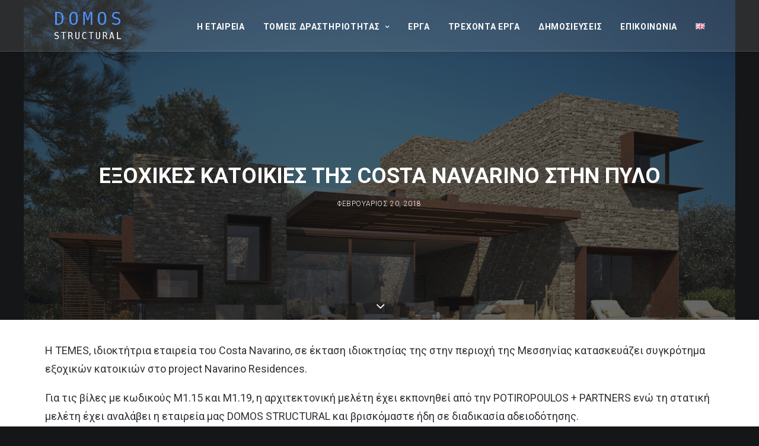

--- FILE ---
content_type: text/html; charset=UTF-8
request_url: https://www.domos-structural.gr/costanavarino-messinia-viles-domos-potiropoulos/
body_size: 10529
content:
<!DOCTYPE html>
<html class="no-touch" lang="el" prefix="og: http://ogp.me/ns#" xmlns="http://www.w3.org/1999/xhtml">
<head>
<meta http-equiv="Content-Type" content="text/html; charset=UTF-8">
<meta name="viewport" content="width=device-width, initial-scale=1">

<link rel="profile" href="http://gmpg.org/xfn/11">
<link rel="pingback" href="https://www.domos-structural.gr/xmlrpc.php">
<link rel="shortcut icon" href="https://www.domos-structural.gr/wp-content/themes/uncode-child/favicon.ico" />
<title>ΕΞΟΧΙΚΕΣ ΚΑΤΟΙΚΙΕΣ ΤΗΣ COSTA NAVARINO ΣΤΗΝ ΠΥΛΟ - DOMOS STRUCTURAL - ΜΕΛΕΤΗΤΙΚΟ ΓΡΑΦΕΙΟ - ΗΡΑΚΛΕΙΟ ΚΡΗΤΗΣ</title>

<!-- This site is optimized with the Yoast SEO plugin v8.0 - https://yoast.com/wordpress/plugins/seo/ -->
<link rel="canonical" href="https://www.domos-structural.gr/costanavarino-messinia-viles-domos-potiropoulos/" />
<meta property="og:locale" content="el_GR" />
<meta property="og:type" content="article" />
<meta property="og:title" content="ΕΞΟΧΙΚΕΣ ΚΑΤΟΙΚΙΕΣ ΤΗΣ COSTA NAVARINO ΣΤΗΝ ΠΥΛΟ - DOMOS STRUCTURAL - ΜΕΛΕΤΗΤΙΚΟ ΓΡΑΦΕΙΟ - ΗΡΑΚΛΕΙΟ ΚΡΗΤΗΣ" />
<meta property="og:url" content="https://www.domos-structural.gr/costanavarino-messinia-viles-domos-potiropoulos/" />
<meta property="og:site_name" content="DOMOS STRUCTURAL - ΜΕΛΕΤΗΤΙΚΟ ΓΡΑΦΕΙΟ - ΗΡΑΚΛΕΙΟ ΚΡΗΤΗΣ" />
<meta property="article:section" content="ΤΡΕΧΟΝΤΑ ΕΡΓΑ" />
<meta property="article:published_time" content="2018-02-20T10:27:35+00:00" />
<meta property="og:image" content="https://www.domos-structural.gr/wp-content/uploads/2018/02/1503_Rh_c01_fv2-1024x806.jpg" />
<meta property="og:image:secure_url" content="https://www.domos-structural.gr/wp-content/uploads/2018/02/1503_Rh_c01_fv2-1024x806.jpg" />
<meta property="og:image:width" content="1024" />
<meta property="og:image:height" content="806" />
<meta name="twitter:card" content="summary" />
<meta name="twitter:title" content="ΕΞΟΧΙΚΕΣ ΚΑΤΟΙΚΙΕΣ ΤΗΣ COSTA NAVARINO ΣΤΗΝ ΠΥΛΟ - DOMOS STRUCTURAL - ΜΕΛΕΤΗΤΙΚΟ ΓΡΑΦΕΙΟ - ΗΡΑΚΛΕΙΟ ΚΡΗΤΗΣ" />
<meta name="twitter:image" content="https://www.domos-structural.gr/wp-content/uploads/2018/02/1503_Rh_c01_fv2.jpg" />
<!-- / Yoast SEO plugin. -->

<link rel='dns-prefetch' href='//fonts.googleapis.com' />
<link rel='dns-prefetch' href='//s.w.org' />
<link rel="alternate" type="application/rss+xml" title="Ροή RSS &raquo; DOMOS STRUCTURAL - ΜΕΛΕΤΗΤΙΚΟ ΓΡΑΦΕΙΟ - ΗΡΑΚΛΕΙΟ ΚΡΗΤΗΣ" href="https://www.domos-structural.gr/feed/" />
<link rel="alternate" type="application/rss+xml" title="Κανάλι σχολίων &raquo; DOMOS STRUCTURAL - ΜΕΛΕΤΗΤΙΚΟ ΓΡΑΦΕΙΟ - ΗΡΑΚΛΕΙΟ ΚΡΗΤΗΣ" href="https://www.domos-structural.gr/comments/feed/" />
		<script type="text/javascript">
			window._wpemojiSettings = {"baseUrl":"https:\/\/s.w.org\/images\/core\/emoji\/2.3\/72x72\/","ext":".png","svgUrl":"https:\/\/s.w.org\/images\/core\/emoji\/2.3\/svg\/","svgExt":".svg","source":{"concatemoji":"https:\/\/www.domos-structural.gr\/wp-includes\/js\/wp-emoji-release.min.js?ver=4.9"}};
			!function(a,b,c){function d(a,b){var c=String.fromCharCode;l.clearRect(0,0,k.width,k.height),l.fillText(c.apply(this,a),0,0);var d=k.toDataURL();l.clearRect(0,0,k.width,k.height),l.fillText(c.apply(this,b),0,0);var e=k.toDataURL();return d===e}function e(a){var b;if(!l||!l.fillText)return!1;switch(l.textBaseline="top",l.font="600 32px Arial",a){case"flag":return!(b=d([55356,56826,55356,56819],[55356,56826,8203,55356,56819]))&&(b=d([55356,57332,56128,56423,56128,56418,56128,56421,56128,56430,56128,56423,56128,56447],[55356,57332,8203,56128,56423,8203,56128,56418,8203,56128,56421,8203,56128,56430,8203,56128,56423,8203,56128,56447]),!b);case"emoji":return b=d([55358,56794,8205,9794,65039],[55358,56794,8203,9794,65039]),!b}return!1}function f(a){var c=b.createElement("script");c.src=a,c.defer=c.type="text/javascript",b.getElementsByTagName("head")[0].appendChild(c)}var g,h,i,j,k=b.createElement("canvas"),l=k.getContext&&k.getContext("2d");for(j=Array("flag","emoji"),c.supports={everything:!0,everythingExceptFlag:!0},i=0;i<j.length;i++)c.supports[j[i]]=e(j[i]),c.supports.everything=c.supports.everything&&c.supports[j[i]],"flag"!==j[i]&&(c.supports.everythingExceptFlag=c.supports.everythingExceptFlag&&c.supports[j[i]]);c.supports.everythingExceptFlag=c.supports.everythingExceptFlag&&!c.supports.flag,c.DOMReady=!1,c.readyCallback=function(){c.DOMReady=!0},c.supports.everything||(h=function(){c.readyCallback()},b.addEventListener?(b.addEventListener("DOMContentLoaded",h,!1),a.addEventListener("load",h,!1)):(a.attachEvent("onload",h),b.attachEvent("onreadystatechange",function(){"complete"===b.readyState&&c.readyCallback()})),g=c.source||{},g.concatemoji?f(g.concatemoji):g.wpemoji&&g.twemoji&&(f(g.twemoji),f(g.wpemoji)))}(window,document,window._wpemojiSettings);
		</script>
		<style type="text/css">
img.wp-smiley,
img.emoji {
	display: inline !important;
	border: none !important;
	box-shadow: none !important;
	height: 1em !important;
	width: 1em !important;
	margin: 0 .07em !important;
	vertical-align: -0.1em !important;
	background: none !important;
	padding: 0 !important;
}
</style>
<link rel='stylesheet' id='contact-form-7-css'  href='https://www.domos-structural.gr/wp-content/plugins/contact-form-7/includes/css/styles.css?ver=5.0.3' type='text/css' media='all' />
<link rel='stylesheet' id='uncode-style-css'  href='https://www.domos-structural.gr/wp-content/themes/uncode/library/css/style.css?ver=1088924352' type='text/css' media='all' />
<style id='uncode-style-inline-css' type='text/css'>

@media (max-width: 959px) { .navbar-brand > * { height: 46px !important;}}
@media (min-width: 960px) { .limit-width { max-width: 1200px; margin: auto;}}
.menu-primary ul.menu-smart > li > a, .menu-primary ul.menu-smart li.dropdown > a, .menu-primary ul.menu-smart li.mega-menu > a, .vmenu-container ul.menu-smart > li > a, .vmenu-container ul.menu-smart li.dropdown > a { text-transform: uppercase; }
</style>
<link rel='stylesheet' id='uncode-custom-style-css'  href='https://www.domos-structural.gr/wp-content/themes/uncode/library/css/style-custom.css?ver=538217883' type='text/css' media='all' />
<link rel='stylesheet' id='child-style-css'  href='https://www.domos-structural.gr/wp-content/themes/uncode-child/style.css?ver=1088924352' type='text/css' media='all' />
<link rel='stylesheet' id='uncode-icons-css'  href='https://www.domos-structural.gr/wp-content/themes/uncode/library/css/uncode-icons.css?ver=538217883' type='text/css' media='all' />
<link rel='stylesheet' id='uncodefont-google-css'  href='//fonts.googleapis.com/css?family=Roboto%3A100%2C100italic%2C300%2C300italic%2Cregular%2Citalic%2C500%2C500italic%2C700%2C700italic%2C900%2C900italic%7CRoboto+Condensed%3A300%2C300italic%2Cregular%2Citalic%2C700%2C700italic&#038;subset=vietnamese%2Cgreek%2Ccyrillic-ext%2Ccyrillic%2Cgreek-ext%2Clatin%2Clatin-ext&#038;ver=1.0.0' type='text/css' media='all' />
<script type='text/javascript' src='https://www.domos-structural.gr/wp-includes/js/jquery/jquery.js?ver=1.12.4'></script>
<script type='text/javascript' src='https://www.domos-structural.gr/wp-includes/js/jquery/jquery-migrate.min.js?ver=1.4.1'></script>
<script type='text/javascript'>
var mejsL10n = {"language":"el","strings":{"mejs.install-flash":"\u03a7\u03c1\u03b7\u03c3\u03b9\u03bc\u03bf\u03c0\u03bf\u03b9\u03b5\u03af\u03c4\u03b5 \u03ad\u03bd\u03b1\u03bd \u03c0\u03b5\u03c1\u03b9\u03b7\u03b3\u03b7\u03c4\u03ae \u03c0\u03bf\u03c5 \u03b4\u03b5\u03bd \u03ad\u03c7\u03b5\u03b9 \u03c4\u03bf Flash player \u03b5\u03bd\u03b5\u03c1\u03b3\u03bf\u03c0\u03bf\u03b9\u03b7\u03bc\u03ad\u03bd\u03bf \u03ae \u03b5\u03b3\u03ba\u03b1\u03c4\u03b5\u03c3\u03c4\u03b7\u03bc\u03ad\u03bd\u03bf. \u03a0\u03b1\u03c1\u03b1\u03ba\u03b1\u03bb\u03bf\u03cd\u03bc\u03b5 \u03b5\u03bd\u03b5\u03c1\u03b3\u03bf\u03c0\u03bf\u03b9\u03ae\u03c3\u03c4\u03b5 \u03c4\u03bf \u03c0\u03c1\u03cc\u03c3\u03b8\u03b5\u03c4\u03bf \u03c4\u03bf\u03c5 Flash player \u03ae \u03ba\u03ac\u03bd\u03c4\u03b5 \u03bb\u03ae\u03c8\u03b7 \u03c4\u03b7\u03c2 \u03c4\u03b5\u03bb\u03b5\u03c5\u03c4\u03b1\u03af\u03b1\u03c2 \u03ad\u03ba\u03b4\u03bf\u03c3\u03b7\u03c2 \u03b1\u03c0\u03cc https:\/\/get.adobe.com\/flashplayer\/","mejs.fullscreen-off":"\u039a\u03bb\u03b5\u03af\u03c3\u03b9\u03bc\u03bf \u03c0\u03bb\u03ae\u03c1\u03bf\u03c5\u03c2 \u03bf\u03b8\u03cc\u03bd\u03b7\u03c2","mejs.fullscreen-on":"\u03a0\u03bb\u03ae\u03c1\u03b7\u03c2 \u03bf\u03b8\u03cc\u03bd\u03b7","mejs.download-video":"\u0391\u03bd\u03ac\u03ba\u03c4\u03b7\u03c3\u03b7 \u03b2\u03af\u03bd\u03c4\u03b5\u03bf","mejs.fullscreen":"\u03a0\u03bb\u03ae\u03c1\u03b7\u03c2 \u03bf\u03b8\u03cc\u03bd\u03b7","mejs.time-jump-forward":["\u039c\u03b5\u03c4\u03ac\u03b2\u03b1\u03c3\u03b7 \u03b5\u03bc\u03c0\u03c1\u03cc\u03c2 1 \u03b4\u03b5\u03c5\u03c4\u03b5\u03c1\u03cc\u03bb\u03b5\u03c0\u03c4\u03bf","\u03a0\u03ae\u03b3\u03b1\u03b9\u03bd\u03b5 \u03bc\u03c0\u03c1\u03bf\u03c3\u03c4\u03ac %1 \u03b4\u03b5\u03c5\u03c4\u03b5\u03c1\u03cc\u03bb\u03b5\u03c0\u03c4\u03b1"],"mejs.loop":"\u0395\u03bd\u03b1\u03bb\u03bb\u03b1\u03b3\u03ae \u03c3\u03c5\u03bd\u03b5\u03c7\u03bf\u03cd\u03c2 \u03b1\u03bd\u03b1\u03c0\u03b1\u03c1\u03b1\u03b3\u03c9\u03b3\u03ae\u03c2","mejs.play":"\u0391\u03bd\u03b1\u03c0\u03b1\u03c1\u03b1\u03b3\u03c9\u03b3\u03ae","mejs.pause":"\u03a0\u03b1\u03cd\u03c3\u03b7","mejs.close":"\u039a\u03bb\u03b5\u03af\u03c3\u03b9\u03bc\u03bf","mejs.time-slider":"\u03a7\u03c1\u03cc\u03bd\u03bf\u03c2 \u03ba\u03cd\u03bb\u03b9\u03c3\u03b7\u03c2","mejs.time-help-text":"\u03a7\u03c1\u03b7\u03c3\u03b9\u03bc\u03bf\u03c0\u03bf\u03b9\u03ae\u03c3\u03c4\u03b5 \u03c4\u03b1 \u03c0\u03bb\u03ae\u03ba\u03c4\u03c1\u03b1 \u0391\u03c1\u03b9\u03c3\u03c4\u03b5\u03c1\u03cc\/\u0394\u03b5\u03be\u03af \u03b2\u03ad\u03bb\u03bf\u03c2 \u03b3\u03b9\u03b1 \u03bd\u03b1 \u03c0\u03c1\u03bf\u03c7\u03c9\u03c1\u03ae\u03c3\u03b5\u03c4\u03b5 \u03ad\u03bd\u03b1 \u03b4\u03b5\u03c5\u03c4\u03b5\u03c1\u03cc\u03bb\u03b5\u03c0\u03c4\u03bf, \u03a0\u03ac\u03bd\u03c9\/\u039a\u03ac\u03c4\u03c9 \u03b2\u03ad\u03bb\u03b7 \u03b3\u03b9\u03b1 \u03bd\u03b1 \u03c0\u03c1\u03bf\u03c7\u03c9\u03c1\u03ae\u03c3\u03b5\u03c4\u03b5 \u03b4\u03ad\u03ba\u03b1 \u03b4\u03b5\u03c5\u03c4\u03b5\u03c1\u03cc\u03bb\u03b5\u03c0\u03c4\u03b1.","mejs.time-skip-back":["\u03a0\u03af\u03c3\u03c9 1 \u03b4\u03b5\u03c5\u03c4\u03b5\u03c1\u03cc\u03bb\u03b5\u03c0\u03c4\u03bf","\u039c\u03b5\u03c4\u03ac\u03b2\u03b1\u03c3\u03b7 \u03c0\u03af\u03c3\u03c9 %1 \u03b4\u03b5\u03c5\u03c4\u03b5\u03c1\u03cc\u03bb\u03b5\u03c0\u03c4\u03b1"],"mejs.captions-subtitles":"\u039b\u03b5\u03b6\u03ac\u03bd\u03c4\u03b5\u03c2\/\u03c5\u03c0\u03cc\u03c4\u03b9\u03c4\u03bb\u03bf\u03b9","mejs.captions-chapters":"\u039a\u03b5\u03c6\u03ac\u03bb\u03b1\u03b9\u03b1","mejs.none":"\u039a\u03b1\u03bc\u03af\u03b1","mejs.mute-toggle":"\u03a3\u03af\u03b3\u03b1\u03c3\u03b7\/\u03b1\u03c0\u03bf\u03c3\u03af\u03b3\u03b1\u03c3\u03b7","mejs.volume-help-text":"\u03a7\u03c1\u03b7\u03c3\u03b9\u03bc\u03bf\u03c0\u03bf\u03b9\u03b5\u03af\u03c3\u03c4\u03b5 \u03c4\u03b1 \u03c0\u03bb\u03ae\u03ba\u03c4\u03c1\u03b1 \u03a0\u03ac\u03bd\u03c9\/\u039a\u03ac\u03c4\u03c9 \u03b2\u03ad\u03bb\u03bf\u03c2 \u03b3\u03b9\u03b1 \u03bd\u03b1 \u03b1\u03c5\u03be\u03ae\u03c3\u03b5\u03c4\u03b5 \u03ae \u03bd\u03b1 \u03bc\u03b5\u03b9\u03ce\u03c3\u03b5\u03c4\u03b5 \u03ad\u03bd\u03c4\u03b1\u03c3\u03b7.","mejs.unmute":"\u0391\u03c0\u03bf\u03c3\u03af\u03b3\u03b1\u03c3\u03b7","mejs.mute":"\u03a3\u03af\u03b3\u03b1\u03c3\u03b7","mejs.volume-slider":"\u03a1\u03c5\u03b8\u03bc\u03b9\u03c3\u03c4\u03b9\u03ba\u03cc \u0388\u03bd\u03c4\u03b1\u03c3\u03b7\u03c2","mejs.video-player":"\u03a0\u03c1\u03cc\u03b3\u03c1\u03b1\u03bc\u03bc\u03b1 \u0391\u03bd\u03b1\u03c0\u03b1\u03c1\u03b1\u03b3\u03c9\u03b3\u03ae\u03c2 \u0392\u03af\u03bd\u03c4\u03b5\u03bf","mejs.audio-player":"\u03a0\u03c1\u03cc\u03b3\u03c1\u03b1\u03bc\u03bc\u03b1 \u0391\u03bd\u03b1\u03c0\u03b1\u03c1\u03b1\u03b3\u03c9\u03b3\u03ae\u03c2 \u0389\u03c7\u03bf\u03c5","mejs.ad-skip":"\u03a0\u03b1\u03c1\u03ac\u03b2\u03bb\u03b5\u03c8\u03b7 \u03b4\u03b9\u03b1\u03c6\u03ae\u03bc\u03b9\u03c3\u03b7\u03c2","mejs.ad-skip-info":["\u03a0\u03b1\u03c1\u03ac\u03b2\u03bb\u03b5\u03c8\u03b7 \u03c3\u03b5 1 \u03b4\u03b5\u03c5\u03c4\u03b5\u03c1\u03cc\u03bb\u03b5\u03c0\u03c4\u03bf","\u03a0\u03b1\u03c1\u03ac\u03bb\u03b5\u03b9\u03c8\u03b7 \u03c3\u03b5 %1 \u03b4\u03b5\u03c5\u03c4\u03b5\u03c1\u03cc\u03bb\u03b5\u03c0\u03c4\u03b1"],"mejs.source-chooser":"\u0395\u03c0\u03b9\u03bb\u03bf\u03b3\u03ad\u03b1\u03c2 \u03c0\u03b7\u03b3\u03ae\u03c2","mejs.stop":"\u03a4\u03b5\u03c1\u03bc\u03b1\u03c4\u03b9\u03c3\u03bc\u03cc\u03c2","mejs.speed-rate":"\u03a4\u03b1\u03c7\u03cd\u03c4\u03b7\u03c4\u03b1","mejs.live-broadcast":"\u0396\u03c9\u03bd\u03c4\u03b1\u03bd\u03ae \u03bc\u03b5\u03c4\u03ac\u03b4\u03bf\u03c3\u03b7","mejs.afrikaans":"\u0386\u03c6\u03c1\u03b9\u03ba\u03b1\u03b1\u03bd\u03c2","mejs.albanian":"\u0391\u03bb\u03b2\u03b1\u03bd\u03b9\u03ba\u03ac","mejs.arabic":"\u0391\u03c1\u03b1\u03b2\u03b9\u03ba\u03ac","mejs.belarusian":"\u039b\u03b5\u03c5\u03ba\u03bf\u03c1\u03c9\u03c3\u03b9\u03ba\u03ac","mejs.bulgarian":"\u0392\u03bf\u03c5\u03bb\u03b3\u03b1\u03c1\u03b9\u03ba\u03ac","mejs.catalan":"\u039a\u03b1\u03c4\u03b1\u03bb\u03b1\u03bd\u03b9\u03ba\u03ac","mejs.chinese":"\u039a\u03b9\u03bd\u03ad\u03b6\u03b9\u03ba\u03b1","mejs.chinese-simplified":"\u039a\u03b9\u03bd\u03ad\u03b6\u03b9\u03ba\u03b1 (\u0391\u03c0\u03bb\u03bf\u03c0\u03bf\u03b9\u03b7\u03bc\u03ad\u03bd\u03b1)","mejs.chinese-traditional":"\u039a\u03b9\u03bd\u03ad\u03b6\u03b9\u03ba\u03b1 (\u03a0\u03b1\u03c1\u03b1\u03b4\u03bf\u03c3\u03b9\u03b1\u03ba\u03ac)","mejs.croatian":"\u039a\u03c1\u03bf\u03b1\u03c4\u03b9\u03ba\u03ac","mejs.czech":"\u03a4\u03c3\u03ad\u03c7\u03b9\u03ba\u03b1","mejs.danish":"\u0394\u03b1\u03bd\u03ad\u03b6\u03b9\u03ba\u03b1","mejs.dutch":"\u039f\u03bb\u03bb\u03b1\u03bd\u03b4\u03b9\u03ba\u03ac","mejs.english":"\u0391\u03b3\u03b3\u03bb\u03b9\u03ba\u03ac","mejs.estonian":"\u0395\u03c3\u03b8\u03bf\u03bd\u03b9\u03b1\u03bd\u03ac","mejs.filipino":"\u03a6\u03b9\u03bb\u03b9\u03c0\u03c0\u03b9\u03bd\u03ad\u03b6\u03b9\u03ba\u03b1","mejs.finnish":"\u039f\u03bb\u03bf\u03ba\u03bb\u03ae\u03c1\u03c9\u03c3\u03b7","mejs.french":"\u0393\u03b1\u03bb\u03bb\u03b9\u03ba\u03ac","mejs.galician":"\u0393\u03b1\u03bb\u03b9\u03ba\u03b9\u03b1\u03bd\u03ac","mejs.german":"\u0393\u03b5\u03c1\u03bc\u03b1\u03bd\u03b9\u03ba\u03ac","mejs.greek":"\u0395\u03bb\u03bb\u03b7\u03bd\u03b9\u03ba\u03ac","mejs.haitian-creole":"\u039a\u03c1\u03b5\u03bf\u03bb\u03b9\u03ba\u03ac \u0391\u03ca\u03c4\u03ae\u03c2","mejs.hebrew":"\u0395\u03b2\u03c1\u03b1\u03ca\u03ba\u03ac","mejs.hindi":"\u03a7\u03af\u03bd\u03c4\u03b9","mejs.hungarian":"\u039f\u03c5\u03b3\u03b3\u03c1\u03b9\u03ba\u03ac","mejs.icelandic":"\u0399\u03c3\u03bb\u03b1\u03bd\u03b4\u03b9\u03ba\u03ac","mejs.indonesian":"\u0399\u03bd\u03b4\u03bf\u03bd\u03b7\u03c3\u03b9\u03b1\u03ba\u03ac","mejs.irish":"\u0399\u03c1\u03bb\u03b1\u03bd\u03b4\u03b9\u03ba\u03ac","mejs.italian":"\u0399\u03c4\u03b1\u03bb\u03b9\u03ba\u03ac","mejs.japanese":"\u0399\u03b1\u03c0\u03c9\u03bd\u03b9\u03ba\u03ac","mejs.korean":"\u039a\u03bf\u03b5\u03c1\u03ac\u03c4\u03b9\u03ba\u03b1","mejs.latvian":"\u039b\u03b5\u03c4\u03bf\u03bd\u03b9\u03ba\u03ac","mejs.lithuanian":"\u039b\u03b9\u03b8\u03bf\u03c5\u03b1\u03bd\u03b9\u03ba\u03ac","mejs.macedonian":"\u03a3\u03ba\u03bf\u03c0\u03b9\u03b1\u03bd\u03ac","mejs.malay":"\u039c\u03b1\u03bb\u03b1\u03b9\u03c3\u03b9\u03b1\u03bd\u03ac","mejs.maltese":"\u039c\u03b1\u03bb\u03c4\u03ad\u03b6\u03b9\u03ba\u03b1","mejs.norwegian":"\u039d\u03bf\u03c1\u03b2\u03b7\u03b3\u03b9\u03ba\u03ac","mejs.persian":"\u03a0\u03b5\u03c1\u03c3\u03b9\u03ba\u03ac","mejs.polish":"\u03a0\u03bf\u03bb\u03c9\u03bd\u03b9\u03ba\u03ac","mejs.portuguese":"\u03a0\u03bf\u03c1\u03c4\u03bf\u03b3\u03b1\u03bb\u03b9\u03ba\u03ac","mejs.romanian":"\u03a1\u03bf\u03c5\u03bc\u03b1\u03bd\u03b9\u03ba\u03ac","mejs.russian":"\u03a1\u03c9\u03c3\u03b9\u03ba\u03ac","mejs.serbian":"\u03a3\u03b5\u03c1\u03b2\u03b9\u03ba\u03ac","mejs.slovak":"\u03a3\u03bb\u03bf\u03b2\u03b1\u03ba\u03b9\u03ba\u03ac","mejs.slovenian":"\u03a3\u03bb\u03bf\u03b2\u03b5\u03bd\u03b9\u03ba\u03ac","mejs.spanish":"\u0399\u03c3\u03c0\u03b1\u03bd\u03b9\u03ba\u03ac","mejs.swahili":"\u03a3\u03bf\u03c5\u03b1\u03c7\u03af\u03bb\u03b9","mejs.swedish":"\u03a3\u03bf\u03c5\u03b7\u03b4\u03b9\u03ba\u03ac","mejs.tagalog":"Tagalog","mejs.thai":"\u03a4\u03b1\u03ca\u03bb\u03b1\u03bd\u03b4\u03ad\u03b6\u03b9\u03ba\u03b1","mejs.turkish":"\u03a4\u03bf\u03c5\u03c1\u03ba\u03b9\u03ba\u03ac","mejs.ukrainian":"\u039f\u03c5\u03ba\u03c1\u03b1\u03bd\u03b9\u03ba\u03ac","mejs.vietnamese":"\u0392\u03b9\u03b5\u03c4\u03bd\u03b1\u03bc\u03ad\u03b6\u03b9\u03ba\u03b1","mejs.welsh":"\u039f\u03c5\u03b1\u03bb\u03b9\u03ba\u03ac","mejs.yiddish":"\u0393\u03af\u03bd\u03c4\u03b9\u03c2"}};
</script>
<script type='text/javascript' src='https://www.domos-structural.gr/wp-includes/js/mediaelement/mediaelement-and-player.min.js?ver=4.2.6-78496d1'></script>
<script type='text/javascript' src='https://www.domos-structural.gr/wp-includes/js/mediaelement/mediaelement-migrate.min.js?ver=4.9'></script>
<script type='text/javascript'>
/* <![CDATA[ */
var _wpmejsSettings = {"pluginPath":"\/wp-includes\/js\/mediaelement\/","classPrefix":"mejs-","stretching":"responsive"};
/* ]]> */
</script>
<script type='text/javascript' src='/wp-content/themes/uncode/library/js/min/ai-uncode.min.js' id='uncodeAI' data-home='/' data-path='/' data-breakpoints-images='258,516,720,1032,1440,2064,2880'></script>
<script type='text/javascript'>
/* <![CDATA[ */
var SiteParameters = {"site_url":"https:\/\/www.domos-structural.gr\/","theme_directory":"https:\/\/www.domos-structural.gr\/wp-content\/themes\/uncode","days":"days","hours":"hours","minutes":"minutes","seconds":"seconds","constant_scroll":"on","scroll_speed":"2","parallax_factor":"0.25","loading":"Loading\u2026"};
/* ]]> */
</script>
<script type='text/javascript' src='https://www.domos-structural.gr/wp-content/themes/uncode/library/js/init.js?ver=538217883'></script>
<link rel='https://api.w.org/' href='https://www.domos-structural.gr/wp-json/' />
<link rel="EditURI" type="application/rsd+xml" title="RSD" href="https://www.domos-structural.gr/xmlrpc.php?rsd" />
<link rel="wlwmanifest" type="application/wlwmanifest+xml" href="https://www.domos-structural.gr/wp-includes/wlwmanifest.xml" /> 
<meta name="generator" content="WordPress 4.9" />
<link rel='shortlink' href='https://www.domos-structural.gr/?p=56161' />
<link rel="alternate" type="application/json+oembed" href="https://www.domos-structural.gr/wp-json/oembed/1.0/embed?url=https%3A%2F%2Fwww.domos-structural.gr%2Fcostanavarino-messinia-viles-domos-potiropoulos%2F" />
<link rel="alternate" type="text/xml+oembed" href="https://www.domos-structural.gr/wp-json/oembed/1.0/embed?url=https%3A%2F%2Fwww.domos-structural.gr%2Fcostanavarino-messinia-viles-domos-potiropoulos%2F&#038;format=xml" />
<script type="text/javascript">
(function(url){
	if(/(?:Chrome\/26\.0\.1410\.63 Safari\/537\.31|WordfenceTestMonBot)/.test(navigator.userAgent)){ return; }
	var addEvent = function(evt, handler) {
		if (window.addEventListener) {
			document.addEventListener(evt, handler, false);
		} else if (window.attachEvent) {
			document.attachEvent('on' + evt, handler);
		}
	};
	var removeEvent = function(evt, handler) {
		if (window.removeEventListener) {
			document.removeEventListener(evt, handler, false);
		} else if (window.detachEvent) {
			document.detachEvent('on' + evt, handler);
		}
	};
	var evts = 'contextmenu dblclick drag dragend dragenter dragleave dragover dragstart drop keydown keypress keyup mousedown mousemove mouseout mouseover mouseup mousewheel scroll'.split(' ');
	var logHuman = function() {
		if (window.wfLogHumanRan) { return; }
		window.wfLogHumanRan = true;
		var wfscr = document.createElement('script');
		wfscr.type = 'text/javascript';
		wfscr.async = true;
		wfscr.src = url + '&r=' + Math.random();
		(document.getElementsByTagName('head')[0]||document.getElementsByTagName('body')[0]).appendChild(wfscr);
		for (var i = 0; i < evts.length; i++) {
			removeEvent(evts[i], logHuman);
		}
	};
	for (var i = 0; i < evts.length; i++) {
		addEvent(evts[i], logHuman);
	}
})('//www.domos-structural.gr/?wordfence_lh=1&hid=5B987A738BC1A837BAE177231830E797');
</script>		<style type="text/css">.recentcomments a{display:inline !important;padding:0 !important;margin:0 !important;}</style>
		<!--[if lte IE 9]><link rel="stylesheet" type="text/css" href="https://www.domos-structural.gr/wp-content/plugins/uncode-js_composer/assets/css/vc_lte_ie9.min.css" media="screen"><![endif]--><noscript><style type="text/css"> .wpb_animate_when_almost_visible { opacity: 1; }</style></noscript><!-- Global Site Tag (gtag.js) - Google Analytics -->
<script async src="https://www.googletagmanager.com/gtag/js?id=UA-107300725-1"></script>
<script>
  window.dataLayer = window.dataLayer || [];
  function gtag(){dataLayer.push(arguments)};
  gtag('js', new Date());
  gtag('config', 'UA-107300725-1');
</script>
<meta name="google-site-verification" content="duwx_M_KOLVD08TRDQAUlspnd6oaS9_VAfyCgz9A6iM" />
</head>
<body class="post-template-default single single-post postid-56161 single-format-standard  style-color-wayh-bg group-blog hmenu hmenu-position-right header-full-width main-center-align wpb-js-composer js-comp-ver-5.2.1 vc_responsive" data-border="0">
		
	<div class="box-wrapper">
		<div class="box-container">
		<script type="text/javascript">UNCODE.initBox();</script>
		<div class="menu-wrapper menu-shrink menu-sticky">
													
													<header id="masthead" class="navbar menu-primary menu-light submenu-dark menu-transparent menu-add-padding style-light-original menu-absolute menu-with-logo">
														<div class="menu-container menu-hide style-color-xsdn-bg menu-borders menu-shadows">
															<div class="row-menu">
																<div class="row-menu-inner">
																	<div id="logo-container-mobile" class="col-lg-0 logo-container middle">
																		<div id="main-logo" class="navbar-header style-light">
																			<a href="https://www.domos-structural.gr/" class="navbar-brand" data-minheight="46"><div class="logo-image logo-light" data-maxheight="46" style="height: 46px;"><img src="https://www.domos-structural.gr/wp-content/uploads/2016/10/logo-light.png" alt="logo" width="114" height="46" class="img-responsive adaptive-async" data-uniqueid="54734-271076" data-guid="https://www.domos-structural.gr/wp-content/uploads/2016/10/logo-light.png" data-path="2016/10/logo-light.png" data-width="114" data-height="46" data-singlew="null" data-singleh="null" data-crop="" data-fixed="height" /></div><div class="logo-image logo-dark" data-maxheight="46" style="height: 46px;display:none;"><img src="https://www.domos-structural.gr/wp-content/uploads/2016/10/logo.png" alt="logo" width="114" height="46" class="img-responsive adaptive-async" data-uniqueid="54733-720519" data-guid="https://www.domos-structural.gr/wp-content/uploads/2016/10/logo.png" data-path="2016/10/logo.png" data-width="114" data-height="46" data-singlew="null" data-singleh="null" data-crop="" data-fixed="height" /></div></a>
																		</div>
																		<div class="mmb-container"><div class="mobile-menu-button mobile-menu-button-light lines-button x2"><span class="lines"></span></div></div>
																	</div>
																	<div class="col-lg-12 main-menu-container middle">
																		<div class="menu-horizontal">
																			<div class="menu-horizontal-inner">
																				<div class="nav navbar-nav navbar-main navbar-nav-last"><ul id="menu-main" class="menu-primary-inner menu-smart sm"><li id="menu-item-54958" class="menu-item menu-item-type-post_type menu-item-object-page menu-item-54958 menu-item-link"><a title="Η ΕΤΑΙΡΕΙΑ" href="https://www.domos-structural.gr/about/">Η ΕΤΑΙΡΕΙΑ<i class="fa fa-angle-right fa-dropdown"></i></a></li>
<li id="menu-item-55138" class="menu-item menu-item-type-post_type menu-item-object-page menu-item-has-children menu-item-55138 dropdown menu-item-link"><a title="ΤΟΜΕΙΣ ΔΡΑΣΤΗΡΙΟΤΗΤΑΣ" href="https://www.domos-structural.gr/services/" data-toggle="dropdown" class="dropdown-toggle" data-type="title">ΤΟΜΕΙΣ ΔΡΑΣΤΗΡΙΟΤΗΤΑΣ<i class="fa fa-angle-down fa-dropdown"></i></a>
<ul role="menu" class="drop-menu">
	<li id="menu-item-55126" class="menu-item menu-item-type-post_type menu-item-object-page menu-item-55126"><a title="ΑΝΤΙΣΕΙΣΜΙΚΟΣ ΣΧΕΔΙΑΣΜΟΣ" href="https://www.domos-structural.gr/services/antisismic/"><i class="menu-icon fa fa-chevron-right2"></i>ΑΝΤΙΣΕΙΣΜΙΚΟΣ ΣΧΕΔΙΑΣΜΟΣ<i class="fa fa-angle-right fa-dropdown"></i></a></li>
	<li id="menu-item-55125" class="menu-item menu-item-type-post_type menu-item-object-page menu-item-55125"><a title="ΑΠΟΚΑΤΑΣΤΑΣΕΙΣ/ΕΝΙΣΧΥΣΕΙΣ" href="https://www.domos-structural.gr/services/apokatastaseis/"><i class="menu-icon fa fa-chevron-right2"></i>ΑΠΟΚΑΤΑΣΤΑΣΕΙΣ/ΕΝΙΣΧΥΣΕΙΣ<i class="fa fa-angle-right fa-dropdown"></i></a></li>
	<li id="menu-item-55122" class="menu-item menu-item-type-post_type menu-item-object-page menu-item-55122"><a title="ΓΕΩΤΕΧΝΙΚΕΣ ΜΕΛΕΤΕΣ" href="https://www.domos-structural.gr/services/geotexnikes-meletes/"><i class="menu-icon fa fa-chevron-right2"></i>ΓΕΩΤΕΧΝΙΚΕΣ ΜΕΛΕΤΕΣ<i class="fa fa-angle-right fa-dropdown"></i></a></li>
	<li id="menu-item-55124" class="menu-item menu-item-type-post_type menu-item-object-page menu-item-55124"><a title="ΙΣΤΟΡΙΚΕΣ ΚΑΤΑΣΚΕΥΕΣ" href="https://www.domos-structural.gr/services/istorikes-kataskeues/"><i class="menu-icon fa fa-chevron-right2"></i>ΙΣΤΟΡΙΚΕΣ ΚΑΤΑΣΚΕΥΕΣ<i class="fa fa-angle-right fa-dropdown"></i></a></li>
	<li id="menu-item-55123" class="menu-item menu-item-type-post_type menu-item-object-page menu-item-55123"><a title="ΑΞΙΟΠΟΙΗΣΗ ΓΗΣ" href="https://www.domos-structural.gr/services/aksiopisi-gis/"><i class="menu-icon fa fa-chevron-right2"></i>ΑΞΙΟΠΟΙΗΣΗ ΓΗΣ<i class="fa fa-angle-right fa-dropdown"></i></a></li>
	<li id="menu-item-56136" class="menu-item menu-item-type-post_type menu-item-object-page menu-item-56136"><a title="ΥΠΗΡΕΣΙΕΣ ΠΟΛΙΤΙΚΟΥ ΜΗΧΑΝΙΚΟΥ" href="https://www.domos-structural.gr/services/energeiaka-pistopoiitika-adeies-leitourgias-oikodomikes-nomimopiiseis-taktopoiiseis/"><i class="menu-icon fa fa-chevron-right2"></i>ΥΠΗΡΕΣΙΕΣ ΠΟΛΙΤΙΚΟΥ ΜΗΧΑΝΙΚΟΥ<i class="fa fa-angle-right fa-dropdown"></i></a></li>
</ul>
</li>
<li id="menu-item-55034" class="menu-item menu-item-type-post_type menu-item-object-page menu-item-55034 menu-item-link"><a title="ΕΡΓΑ" href="https://www.domos-structural.gr/projects/">ΕΡΓΑ<i class="fa fa-angle-right fa-dropdown"></i></a></li>
<li id="menu-item-55058" class="menu-item menu-item-type-post_type menu-item-object-page menu-item-55058 menu-item-link"><a title="ΤΡΕΧΟΝΤΑ ΕΡΓΑ" href="https://www.domos-structural.gr/news/">ΤΡΕΧΟΝΤΑ ΕΡΓΑ<i class="fa fa-angle-right fa-dropdown"></i></a></li>
<li id="menu-item-55633" class="menu-item menu-item-type-post_type menu-item-object-page menu-item-55633 menu-item-link"><a title="ΔΗΜΟΣΙΕΥΣΕΙΣ" href="https://www.domos-structural.gr/dimosieusis/">ΔΗΜΟΣΙΕΥΣΕΙΣ<i class="fa fa-angle-right fa-dropdown"></i></a></li>
<li id="menu-item-54957" class="menu-item menu-item-type-post_type menu-item-object-page menu-item-54957 menu-item-link"><a title="ΕΠΙΚΟΙΝΩΝΙΑ" href="https://www.domos-structural.gr/contact/">ΕΠΙΚΟΙΝΩΝΙΑ<i class="fa fa-angle-right fa-dropdown"></i></a></li>
<li id="menu-item-56075-en" class="lang-item lang-item-118 lang-item-en no-translation menu-item menu-item-type-custom menu-item-object-custom menu-item-56075-en menu-item-link"><a title="&lt;img src=&quot;[data-uri]&quot; title=&quot;English&quot; alt=&quot;English&quot; /&gt;" href="https://www.domos-structural.gr/en/home-domos-structural/" hreflang="en-GB" lang="en-GB"><img src="[data-uri]" title="English" alt="English" /><i class="fa fa-angle-right fa-dropdown"></i></a></li>
</ul></div></div>
																		</div>
																	</div>
																</div>
															</div>
														</div>
													</header>
												</div>			<script type="text/javascript">UNCODE.fixMenuHeight();</script>
			<div class="main-wrapper">
				<div class="main-container">
					<div class="page-wrapper">
						<div class="sections-container"><div id="page-header"><div class="header-basic limit-width style-dark">
													<div class="background-element header-wrapper header-scroll-opacity header-parallax style-color-wayh-bg header-only-text" data-height="75" style="min-height: 300px;">
													<div class="header-bg-wrapper">
											<div class="header-bg adaptive-async" style="background-image: url(https://www.domos-structural.gr/wp-content/uploads/2018/02/1503_Rh_c01_fv2-uai-258x203.jpg);" data-uniqueid="56162-835452" data-guid="https://www.domos-structural.gr/wp-content/uploads/2018/02/1503_Rh_c01_fv2.jpg" data-path="2018/02/1503_Rh_c01_fv2.jpg" data-width="1853" data-height="1459" data-singlew="12" data-singleh="null" data-crop=""></div>
											<div class="block-bg-overlay style-color-wayh-bg" style="opacity: 0.65;"></div>
										</div><div class="header-main-container limit-width">
															<div class="header-content header-center header-middle header-align-center">
																<div class="header-content-inner" >
																	<h1 class="header-title fontsize-338686 font-weight-700 text-uppercase"><span>ΕΞΟΧΙΚΕΣ ΚΑΤΟΙΚΙΕΣ ΤΗΣ COSTA NAVARINO ΣΤΗΝ ΠΥΛΟ</span></h1><div class="post-info"><div class="date-info">Φεβρουάριος 20, 2018</div><div class="category-info"><span>|</span>In <a href="https://www.domos-structural.gr/category/%ce%bd%ce%ad%ce%b1/" title="View all posts in ΤΡΕΧΟΝΤΑ ΕΡΓΑ">ΤΡΕΧΟΝΤΑ ΕΡΓΑ</a></div><div class="author-info"><span>|</span>By <a href="https://www.domos-structural.gr/author/stavros/">Stavros Petromichelakis</a></div></div>
																</div>
															</div>
														</div><div class="header-scrolldown style-dark"><i class="fa fa-angle-down"></i></div></div>
												</div></div><script type="text/javascript">UNCODE.initHeader();</script><article id="post-56161" class="page-body style-color-xsdn-bg post-56161 post type-post status-publish format-standard has-post-thumbnail hentry category-97">
          <div class="post-wrapper">
          	<div class="post-body"><div class="post-content"><div data-parent="true" class="limit-width row-container"><div class="row row-parent"><div class="row-inner"><div class="pos-top pos-center align_left column_parent col-lg-12 single-internal-gutter"><div class="uncol style-light"  ><div class="uncoltable"><div class="uncell no-block-padding"><div class="uncont"><div class="uncode_text_column" ><p>Η TEMES, ιδιοκτήτρια εταιρεία του Costa Navarino, σε έκταση ιδιοκτησίας της στην περιοχή της Μεσσηνίας κατασκευάζει συγκρότημα εξοχικών κατοικιών στο project Navarino Residences.</p>
<p>Για τις βίλες με κωδικούς Μ1.15 και Μ1.19, η αρχιτεκτονική μελέτη έχει εκπονηθεί από την POTIROPOULOS + PARTNERS ενώ τη στατική μελέτη έχει αναλάβει η εταιρεία μας DOMOS STRUCTURAL και βρισκόμαστε ήδη σε διαδικασία αδειοδότησης.</p>
<p>Οι ιδιωτικές κατοικίες προς πώληση, Navarino Residences, έχουν βραβευτεί ως «Best International Residential Development» στα International Property Awards 2017 και είχαν διακριθεί και σε ευρωπαϊκό επίπεδο, ως «Best Residential Development Europe».</p>
</div><div class="uncode_text_column" ><div class="row-container boomapps_vcrow" data-parent="true" data-section="2">
<div class="row limit-width row-parent" data-imgready="true">
<div class="row-inner">
<div class="pos-top pos-center align_left column_parent col-lg-12 boomapps_vccolumn single-internal-gutter">
<div class="uncol style-light">
<div class="uncoltable">
<div class="uncell boomapps_vccolumn no-block-padding">
<div class="uncont">
<div class="uncode_text_column">
<h2 style="text-align: center;">Gallery</h2>
</div>
</div>
</div>
</div>
</div>
</div>
</div>
</div>
</div>
<div class="limit-width row-container boomapps_vcrow" style="text-align: center;" data-parent="true" data-section="3"></div>
</div></div></div></div></div></div><script id="script-284817" type="text/javascript">UNCODE.initRow(document.getElementById("script-284817"));</script></div></div></div><div data-parent="true" class="row-container"><div class="row limit-width row-parent"><div class="row-inner"><div class="pos-top pos-center align_left column_parent col-lg-12 single-internal-gutter"><div class="uncol style-light"  ><div class="uncoltable"><div class="uncell no-block-padding"><div class="uncont"><div id="gallery-286907" class="isotope-system">
          <div class="isotope-wrapper single-gutter">
            <div class="isotope-container isotope-layout style-masonry" data-type="masonry" data-layout="masonry" data-lg="1000" data-md="600" data-sm="480">
<div class="tmb tmb-iso-w4 tmb-iso-h4 tmb-light tmb-overlay-text-anim tmb-overlay-anim tmb-overlay-middle tmb-overlay-text-left tmb-image-anim tmb-bordered tmb-id-56162  tmb-media-first tmb-media-last tmb-content-overlay tmb-no-bg">
						<div class="t-inside" ><div class="t-entry-visual" tabindex="0"><div class="t-entry-visual-tc"><div class="t-entry-visual-cont"><div class="dummy" style="padding-top: 78.68%;"></div><a tabindex="-1" href="https://www.domos-structural.gr/wp-content/uploads/2018/02/1503_Rh_c01_fv2.jpg" class="pushed" data-active="1" data-lbox="ilightbox_gallery-286907" data-options="width:1853,height:1459,thumbnail: 'https://www.domos-structural.gr/wp-content/uploads/2018/02/1503_Rh_c01_fv2-uai-258x203.jpg'"><div class="t-entry-visual-overlay"><div class="t-entry-visual-overlay-in style-dark-bg" style="opacity: 0.5;"></div></div>
									<div class="t-overlay-wrap">
										<div class="t-overlay-inner">
											<div class="t-overlay-content">
												<div class="t-overlay-text single-block-padding"></div></div></div></div><img class="adaptive-async" src="https://www.domos-structural.gr/wp-content/uploads/2018/02/1503_Rh_c01_fv2-uai-258x203.jpg" width="258" height="203" alt="" data-uniqueid="56162-359177" data-guid="https://www.domos-structural.gr/wp-content/uploads/2018/02/1503_Rh_c01_fv2.jpg" data-path="2018/02/1503_Rh_c01_fv2.jpg" data-width="1853" data-height="1459" data-singlew="4" data-singleh="4" data-crop="" data-fixed="" /></a></div>
								</div>
							</div></div>
					</div><div class="tmb tmb-iso-w4 tmb-iso-h4 tmb-light tmb-overlay-text-anim tmb-overlay-anim tmb-overlay-middle tmb-overlay-text-left tmb-image-anim tmb-bordered tmb-id-56163  tmb-media-first tmb-media-last tmb-content-overlay tmb-no-bg">
						<div class="t-inside" ><div class="t-entry-visual" tabindex="0"><div class="t-entry-visual-tc"><div class="t-entry-visual-cont"><div class="dummy" style="padding-top: 78.68%;"></div><a tabindex="-1" href="https://www.domos-structural.gr/wp-content/uploads/2018/02/1503_Rh_c06_fv1.jpg" class="pushed" data-active="1" data-lbox="ilightbox_gallery-286907" data-options="width:1853,height:1459,thumbnail: 'https://www.domos-structural.gr/wp-content/uploads/2018/02/1503_Rh_c06_fv1-uai-258x203.jpg'"><div class="t-entry-visual-overlay"><div class="t-entry-visual-overlay-in style-dark-bg" style="opacity: 0.5;"></div></div>
									<div class="t-overlay-wrap">
										<div class="t-overlay-inner">
											<div class="t-overlay-content">
												<div class="t-overlay-text single-block-padding"></div></div></div></div><img class="adaptive-async" src="https://www.domos-structural.gr/wp-content/uploads/2018/02/1503_Rh_c06_fv1-uai-258x203.jpg" width="258" height="203" alt="" data-uniqueid="56163-138014" data-guid="https://www.domos-structural.gr/wp-content/uploads/2018/02/1503_Rh_c06_fv1.jpg" data-path="2018/02/1503_Rh_c06_fv1.jpg" data-width="1853" data-height="1459" data-singlew="4" data-singleh="4" data-crop="" data-fixed="" /></a></div>
								</div>
							</div></div>
					</div><div class="tmb tmb-iso-w4 tmb-iso-h4 tmb-light tmb-overlay-text-anim tmb-overlay-anim tmb-overlay-middle tmb-overlay-text-left tmb-image-anim tmb-bordered tmb-id-56164  tmb-media-first tmb-media-last tmb-content-overlay tmb-no-bg">
						<div class="t-inside" ><div class="t-entry-visual" tabindex="0"><div class="t-entry-visual-tc"><div class="t-entry-visual-cont"><div class="dummy" style="padding-top: 78.68%;"></div><a tabindex="-1" href="https://www.domos-structural.gr/wp-content/uploads/2018/02/1503_Rh_c05_fv2.jpg" class="pushed" data-active="1" data-lbox="ilightbox_gallery-286907" data-options="width:1750,height:1378,thumbnail: 'https://www.domos-structural.gr/wp-content/uploads/2018/02/1503_Rh_c05_fv2-uai-258x203.jpg'"><div class="t-entry-visual-overlay"><div class="t-entry-visual-overlay-in style-dark-bg" style="opacity: 0.5;"></div></div>
									<div class="t-overlay-wrap">
										<div class="t-overlay-inner">
											<div class="t-overlay-content">
												<div class="t-overlay-text single-block-padding"></div></div></div></div><img class="adaptive-async" src="https://www.domos-structural.gr/wp-content/uploads/2018/02/1503_Rh_c05_fv2-uai-258x203.jpg" width="258" height="203" alt="" data-uniqueid="56164-636753" data-guid="https://www.domos-structural.gr/wp-content/uploads/2018/02/1503_Rh_c05_fv2.jpg" data-path="2018/02/1503_Rh_c05_fv2.jpg" data-width="1750" data-height="1378" data-singlew="4" data-singleh="4" data-crop="" data-fixed="" /></a></div>
								</div>
							</div></div>
					</div>            </div>
          </div>
</div></div></div></div></div></div><script id="script-875206" type="text/javascript">UNCODE.initRow(document.getElementById("script-875206"));</script></div></div></div></div><div class="post-footer post-footer-light row-container"><div class="row-container">
	  					<div class="row row-parent style-light no-top-padding double-bottom-padding" style="max-width: 804px; margin: auto;">
								<div class="post-share">
	          						<div class="detail-container margin-auto">
													<div class="share-button share-buttons share-inline only-icon"></div>
												</div>
											</div>
							</div>
						</div></div></div><div class="row-container row-navigation row-navigation-light">
	  					<div class="row row-parent style-light limit-width">
								<nav class="post-navigation">
									<ul class="navigation"><li class="page-prev"><span class="btn-container"><a class="btn btn-link text-default-color btn-icon-left" href="https://www.domos-structural.gr/%ce%bd%ce%ad%ce%b1-%cf%83%cf%85%ce%bd%ce%b5%cf%81%ce%b3%ce%b1%cf%83%ce%af%ce%b1-%ce%bc%ce%b5%cf%84%ce%b1%ce%be%cf%8d-%cf%84%ce%b7%cf%82-%ce%b4%cf%8c%ce%bc%ce%bf%cf%82-%ce%ba%ce%b1%ce%b9-%cf%84%ce%b7-6/" rel="prev"><i class="fa fa-angle-left"></i><span>Prev</span></a></span></li><li class="page-next"><span class="btn-container"><a class="btn btn-link text-default-color btn-icon-right" href="https://www.domos-structural.gr/chania-vila-loutraki-domos/" rel="next"><span>Next</span><i class="fa fa-angle-right"></i></a></span></li></ul><!-- .navigation -->
							</nav><!-- .post-navigation -->
							</div>
						</div>
          </div>
        </article>							</div><!-- sections container -->
						</div><!-- page wrapper -->
										<footer id="colophon" class="site-footer">
						<div class="row-container style-dark-bg footer-last">
	  					<div class="row row-parent style-dark limit-width no-top-padding no-h-padding no-bottom-padding">
								<div class="site-info uncell col-lg-6 pos-middle text-left"><p>&copy; 2016 &#8211; 2026 DOMOS STRUCTURAL &#8211; ΜΕΛΕΤΗΤΙΚΟ ΓΡΑΦΕΙΟ &#8211; ΗΡΑΚΛΕΙΟ ΚΡΗΤΗΣ All rights reserved</p>
</div><!-- site info --><div class="uncell col-lg-6 pos-middle text-right"><div class="social-icon icon-box icon-box-top icon-inline"><a href="http://facebook.com" target="_blank"><i class="fa fa-facebook"></i></a></div><div class="social-icon icon-box icon-box-top icon-inline"><a href="https://plus.google.com/u/0/104481401145318424750" target="_blank"><i class="fa fa-google-plus"></i></a></div><div class="social-icon icon-box icon-box-top icon-inline"><a href="" target="_blank"><i class="fa fa-linkedin"></i></a></div></div>
							</div>
						</div>                        
                        <div class="iworx">Created by <a href="https://www.iworx.gr" target="_blank" title="Web Design & Development Ηράκλειο Κρήτης" alt="Web Design & Development Ηράκλειο Κρήτης">iWorx</a></div>
					</footer>
									</div><!-- main container -->
			</div><!-- main wrapper -->
					</div><!-- box container -->
	</div><!-- box wrapper -->
	<div class="style-light footer-scroll-top"><a href="#" class="scroll-top"><i class="fa fa-angle-up fa-stack fa-rounded btn-default btn-hover-nobg"></i></a></div>	<div class="overlay overlay-sequential style-dark style-dark-bg overlay-search" data-area="search" data-container="box-container">
		<div class="mmb-container"><div class="menu-close-search mobile-menu-button menu-button-offcanvas mobile-menu-button-dark lines-button x2 overlay-close close" data-area="search" data-container="box-container"><span class="lines"></span></div></div>
		<div class="search-container"><form action="https://www.domos-structural.gr/" method="get">
	<div class="search-container-inner">
		<input type="search" class="search-field form-fluid no-livesearch" placeholder="Search…" value="" name="s" title="Search for:">
	  <i class="fa fa-search3"></i>
	</div>
</form>
</div>
	</div>

	<script type='text/javascript'>
/* <![CDATA[ */
var wpcf7 = {"apiSettings":{"root":"https:\/\/www.domos-structural.gr\/wp-json\/contact-form-7\/v1","namespace":"contact-form-7\/v1"},"recaptcha":{"messages":{"empty":"\u0395\u03c0\u03b9\u03b2\u03b5\u03b2\u03b1\u03b9\u03ce\u03c3\u03c4\u03b5 \u03cc\u03c4\u03b9 \u03b4\u03b5\u03bd \u03b5\u03af\u03c3\u03c4\u03b5 \u03c1\u03bf\u03bc\u03c0\u03cc\u03c4."}}};
/* ]]> */
</script>
<script type='text/javascript' src='https://www.domos-structural.gr/wp-content/plugins/contact-form-7/includes/js/scripts.js?ver=5.0.3'></script>
<script type='text/javascript' src='https://www.domos-structural.gr/wp-includes/js/mediaelement/wp-mediaelement.min.js?ver=4.9'></script>
<script type='text/javascript' src='https://www.domos-structural.gr/wp-content/themes/uncode/library/js/plugins.js?ver=538217883'></script>
<script type='text/javascript' src='https://www.domos-structural.gr/wp-content/themes/uncode/library/js/app.js?ver=538217883'></script>
<script type='text/javascript' src='https://www.domos-structural.gr/wp-includes/js/wp-embed.min.js?ver=4.9'></script>
</body>
</html>

--- FILE ---
content_type: text/html;charset=UTF-8
request_url: https://www.domos-structural.gr/wp-content/themes/uncode/core/inc/uncode-ajax.php
body_size: 111
content:
[{"url":"https:\/\/www.domos-structural.gr\/wp-content\/uploads\/2016\/10\/logo-light.png","width":"114","height":"46","single_width":6,"single_height":"null","unique":"54734-271076"},{"url":"https:\/\/www.domos-structural.gr\/wp-content\/uploads\/2016\/10\/logo.png","width":"114","height":"46","single_width":6,"single_height":"null","unique":"54733-720519"},{"url":"https:\/\/www.domos-structural.gr\/wp-content\/uploads\/2018\/02\/1503_Rh_c01_fv2-uai-1440x1134.jpg","width":1440,"height":1134,"single_width":"12","single_height":"null","unique":"56162-835452"}]

--- FILE ---
content_type: text/html;charset=UTF-8
request_url: https://www.domos-structural.gr/wp-content/themes/uncode/core/inc/uncode-ajax.php
body_size: 78
content:
[{"url":"https:\/\/www.domos-structural.gr\/wp-content\/uploads\/2018\/02\/1503_Rh_c01_fv2-uai-516x406.jpg","width":516,"height":406,"single_width":"4","single_height":"4","unique":"56162-359177"},{"url":"https:\/\/www.domos-structural.gr\/wp-content\/uploads\/2018\/02\/1503_Rh_c06_fv1-uai-516x406.jpg","width":516,"height":406,"single_width":"4","single_height":"4","unique":"56163-138014"},{"url":"https:\/\/www.domos-structural.gr\/wp-content\/uploads\/2018\/02\/1503_Rh_c05_fv2-uai-516x406.jpg","width":516,"height":406,"single_width":"4","single_height":"4","unique":"56164-636753"}]

--- FILE ---
content_type: text/css
request_url: https://www.domos-structural.gr/wp-content/themes/uncode-child/style.css?ver=1088924352
body_size: 1037
content:
/*
Theme Name: Domos Child
Description: Child theme for Uncode theme
Author: Undsgn™
Author URI: http://www.undsgn.com
Template: uncode
Version: 1.0.0
Text Domain: uncode

*/

body {
	font-family:Roboto;
}

.front-slider-text h4 p {
	max-width:550px;
	font-size:20px!important;
	line-height:27px!important;
}


.front-slider-heading h2{
	max-width:500px;
	font-size:32px!important;
}

.front-slider .divider-wrapper {
	margin-top:0px!important;
}


.default-more {
	font-family: Roboto !important;
    	font-weight: 300 !important;
	text-transform:lowercase!important;
	border-style:none!important;
}

.font-family-menu, .menu-container ul.menu-smart a {
	font-family:Roboto!important;
}


.col-lg-0.logo-container {
	padding:20px!important;
}

.menu-wrapper:not(.no-header) .menu-transparent.menu-transparent.style-light-original:not(.is_stuck) > * {
	 background: rgba(255, 255, 255, 0.1)!important;
}

.front-about-text {
	margin: 0 auto;
    	max-width: 700px;
	
}

.front-about-text p {
	color:#fff!important;
	font-weight:100;
	font-size:18px;
}

.site-footer .widget_nav_menu li.menu-item  {
	display:inline;
	padding:10px!important;
}

.site-footer .widget_nav_menu {
	margin:0px auto;
	text-align:center;
}

.site-footer .widget_nav_menu li.menu-item a {
	color:#929292;
}


.widget-container.widget_nav_menu .menu-item a::before, .widget-container.widget_custom_menu .menu-item a::before {
	content:""!important;
}

.columns {
    -webkit-column-count: 2; /* Chrome, Safari, Opera */
    -moz-column-count: 2; /* Firefox */
    column-count: 2;
}

.panel-title > a span {
	font-size:16px!important;
	text-transform:uppercase!important;
}


/* Small devices (phone, 959px and down) */
@media only screen and (max-width: 959px) {
	
	.menu-wrapper #masthead .menu-container{
		background:#fff!important;
	}

	.columns {
		-webkit-column-count: 1; /* Chrome, Safari, Opera */
    		-moz-column-count: 1; /* Firefox */
    		column-count: 1;
	}
	
}

.site-footer #text-5 .textwidget{
		text-align:right;
	}

/* Small devices (phone, 768px and down) */
@media only screen and (max-width: 768px) {

	.columns {
		-webkit-column-count: 1; /* Chrome, Safari, Opera */
    		-moz-column-count: 1; /* Firefox */
    		column-count: 1;
	}

	.site-footer #text-4 {
		text-align:center;
	}

	.site-footer #text-5 .textwidget{
		text-align:center;
	}

	.site-footer .widget_nav_menu li.menu-item {
		padding:3px!important;
		display:block;
	}

}

.default-more-black-container  {
	margin:0px auto!important;
	text-align:center!important;
}

.post-navigation .nav-back{
	display:none;
}

.single-post .fontsize-338686 {
	font-size:36px!important;
}

.category-info{ 
	display: none!important; 
} 

.author-info{ 
	display: none!important; 
} 

.copyright {
	margin-top:20px;
	font-size:12px;
}

.author-info {
	display: none!important; 
}

.projects .isotope-filters ul.menu-smart > li > span {
	padding: 0px 9px 0px 9px!important;
}

.projects .isotope-filters {
	background: #fff;
	padding: 25px 25px;
}

.row-menu {
	max-width: 1170px;
	margin: 0px auto;
}

body.hmenu .menu-primary .menu-horizontal .menu-smart > li > a {
	font-size:14px;
}

.isotope-filters ul.menu-smart.text-uppercase > li > span > a {
	font-size: 14px;
	text-align: left;
	line-height: 30px;
}

.projects .tmb-text-showed.tmb .t-entry-visual .t-overlay-text {
	position: absolute;
	bottom: 3%;
	left: 0;
	right: 0;
	background: rgba(0,0,0,0.5)!important;
}

.iworx {
	text-align:center;	
	color:#fff;
	padding: 20px 0;
	border-top: 1px solid #544d4d;
}

.iworx a {
	color:#1080d0;
}

.new-list .single-block-padding {
	padding:20px;
}